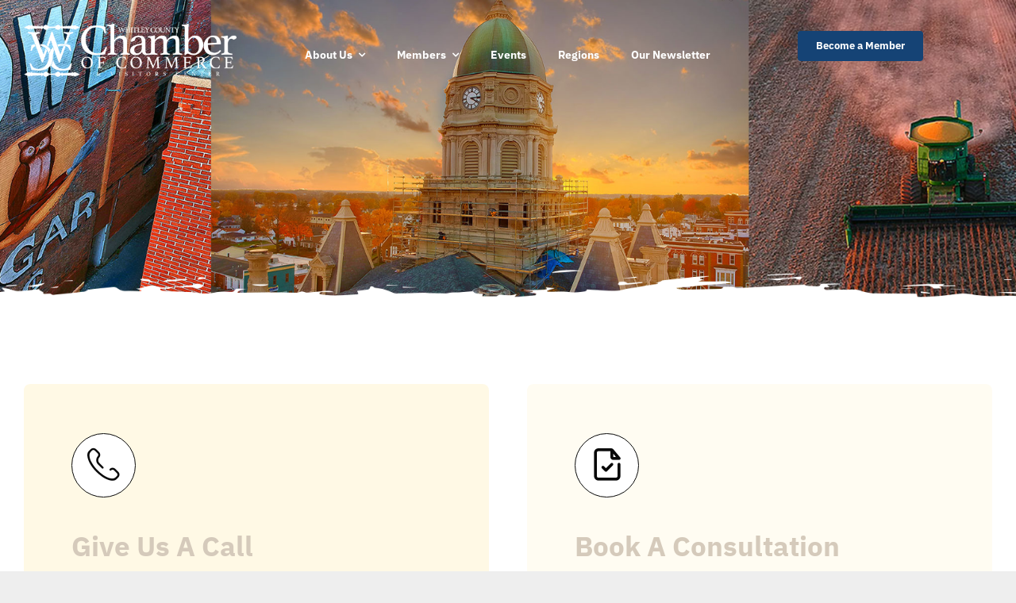

--- FILE ---
content_type: text/html; charset=UTF-8
request_url: https://whitleychamber.org/wp-admin/admin-ajax.php
body_size: 104
content:
<input type="hidden" id="fusion-form-nonce-431" name="fusion-form-nonce-431" value="fb87d3e442" />